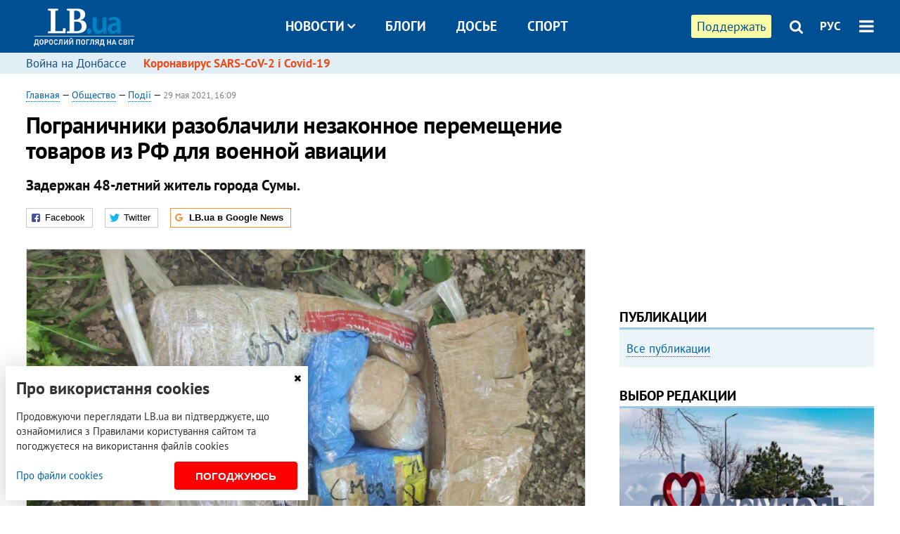

--- FILE ---
content_type: text/html; charset=utf-8
request_url: https://rus.lb.ua/society/2021/05/29/485833_pogranichniki_razoblachili.html
body_size: 10806
content:
<!DOCTYPE html>
<html>
<head>

	<meta http-equiv="content-type" content="text/html;charset=utf-8">
	<title>Незаконное перемещение товаров для военной авиации из РФ</title>
	<meta name="keywords" content="прикордонники,Сумська область">
	<meta name="description" content="Задержан 48-летний житель города Сумы.">
	    <link rel="canonical" href="https://rus.lb.ua/society/2021/05/29/485833_pogranichniki_razoblachili.html" />
        <link rel="alternate" href="https://lb.ua/society/2021/05/29/485833_pogranichniki_razoblachili.html" hreflang="uk" hreflang="x-default" />
    <link rel="alternate" href="https://rus.lb.ua/society/2021/05/29/485833_pogranichniki_razoblachili.html" hreflang="ru" />
    	
    <meta name="format-detection" content="telephone=no">

            <link rel="dns-prefetch" href="//i.lb.ua">
    <link rel="dns-prefetch" href="//www.facebook.com">
    <link rel="dns-prefetch" href="//www.googletagservices.com">
    <link rel="dns-prefetch" href="//googleads.g.doubleclick.net">
    <link rel="dns-prefetch" href="//pagead2.googlesyndication.com">

    <link rel="preload" href="/media/693/news/fonts/ptsans.woff2" as="font" type="font/woff2" crossorigin>
    <link rel="preload" href="/media/693/news/fonts/ptsansb.woff2" as="font" type="font/woff2" crossorigin>
    <link rel="preload" href="/media/693/news/fonts/icons.woff2" as="font" type="font/woff2" crossorigin>

    <link rel="preload" href="/media/693/news/css/style.css" type="text/css" as="style" onload="this.onload=null;this.rel='stylesheet'">

    <link rel="preload" href="/media/693/news/js/jquery-3.1.1.min.js" as="script">
    <link rel="preload" href="/media/693/news/js/common.js" as="script">
    <link rel="preload" href="//pagead2.googlesyndication.com/pagead/js/adsbygoogle.js" as="script">
        <link rel="preload" href="/media/693/news/css/social-likes.css" type="text/css" as="style" onload="this.onload=null;this.rel='stylesheet'">

		<link rel="alternate" type="application/rss+xml" title="LB.ua RSS" href="https://lb.ua/export/rss.xml">
	
	<!-- facebook -->
			<meta property="fb:app_id" content="147594101940225">
	<meta property="fb:admins" content="100001550293023">
	<meta property="og:site_name" content="LB.ua">
    <meta name="twitter:site" content="@lb_ua">
	    <meta name="RESOURCE-TYPE" content="DOCUMENT" />
    <meta name="DISTRIBUTION" content="GLOBAL" />

	<meta property="og:url" content="https://rus.lb.ua/society/2021/05/29/485833_pogranichniki_razoblachili.html"/>
    <meta property="og:type" content="article"/>
	<meta property="og:title" content="Пограничники разоблачили незаконное перемещение товаров из РФ для военной авиации (видео)"/>
	<meta property="og:description" content="Задержан 48-летний житель города Сумы." />

    <meta name="twitter:title" content="Пограничники разоблачили незаконное перемещение товаров из РФ для военной авиации" />
    <meta name="twitter:description" content="Задержан 48-летний житель города Сумы." />

	            <meta property="og:image" content="https://i.lb.ua/119/22/60b2402390611.jpeg"/>
    <meta property="og:image:width" content="480"/>
    <meta property="og:image:height" content="320"/>
    <meta property="og:image:secure_url" content="https://i.lb.ua/119/22/60b2402390611.jpeg"/>
    <meta property="og:image:width" content="480"/>
    <meta property="og:image:height" content="320"/>
    <meta property="og:image" content="https://i.lb.ua/119/22/60b2402390611_200_130.jpeg"/>
    <meta property="og:image:width" content="200"/>
    <meta property="og:image:height" content="130"/>

    <meta name="twitter:image" content="https://i.lb.ua/119/22/60b2402390611.jpeg" />
    <meta name="twitter:card" content="summary_large_image">
        	
        
    <meta name="viewport" content="width=device-width,initial-scale=1,user-scalable=yes">

	<!-- CSS -->
	        <link rel="stylesheet" href="/media/693/news/css/style.css">
    <link rel="shortcut icon" type="image/x-icon" href="/favicon.ico">
        <link rel="stylesheet" href="/media/693/news/css/social-likes.css">

	    <script src="/media/693/news/js/jquery-3.1.1.min.js"></script>
        <script async src="/media/693/news/js/common.js"></script>
		
        <script async src="https://securepubads.g.doubleclick.net/tag/js/gpt.js"></script>
    <script>
        window.googletag = window.googletag || {cmd: []};
    </script>
    
        <script async src="https://pagead2.googlesyndication.com/pagead/js/adsbygoogle.js"></script>
    <script>
    (adsbygoogle = window.adsbygoogle || []).push({
          google_ad_client: "ca-pub-6096932064585080",
          enable_page_level_ads: true });
    </script>
    
        <script type="application/ld+json">
    {
        "@context": "https://schema.org",
        "@type": "NewsArticle",
        "mainEntityOfPage": {
            "@type": "WebPage",
            "@id": "https://rus.lb.ua/society/2021/05/29/485833_pogranichniki_razoblachili.html"
        },
        "headline": "Пограничники разоблачили незаконное перемещение товаров из РФ для военной авиации",
                "image": [
            "https://i.lb.ua/119/22/60b2402390611.jpeg"
        ],
                "datePublished": "2021-05-29T16:09:00+03:00",
        "dateModified": "2022-03-11T12:50:00+02:00",
                "publisher": {
            "@type": "Organization",
            "name": "LB.ua",
            "alternateName": "Лівий берег",
            "logo": {
                "@type": "ImageObject",
                "url": "https://lb.ua/media/news/img/logo/logo.white.png"
            }
        }
    }
    </script>
</head>


<body >


<header class="site-header">
	<div class="layout">
	<div class="layout-wrapper clearfix">
        <nav class="header">
                        <div class="logo"><a href="https://rus.lb.ua"></a></div>
                        <ul class="nav-menu nav-menu-right">
                                <li class="nav-item nav-item-donate"><a href="https://lb.ua/donate" target="_blank"><span>Поддержать</span></a></li>
                
                                
                
                                <li class="nav-item nav-item-search hide-on-phone"><a href="#header-search" data-toggle="collapse" aria-expanded="false" aria-controls="header-search"><span class="icons icon-search" ></span></a></li>
                
                <li class="nav-item nav-item-lang dropdown"><a href="javascript:void(0);" data-toggle="dropdown" type="button">РУС</a>
    <ul class="dropdown-menu dropdown-lang">
        <li class="border"><a href="https://lb.ua/society/2021/05/29/485833_pogranichniki_razoblachili.html" alt="українська">УКР</a></li>
        <li><a href="//en.lb.ua" alt="english">ENG</a></li>
    </ul>
</li>

				                <li class="nav-item nav-item-menu dropdown"><a a href="javascript:void(0);" onclick="return false;" type="button" data-toggle="dropdown"><span class="icons icon-bars"></span></a>
                    <div class="dropdown-menu dropdown-right">
                        <div class="dropdown-flex">
                            <div class="dropdown-flex-box">
                                <ul>
                                    <li><a href="/newsfeed">Новости</a></li>
                                    <li class="sub-item"><a href="/politics">Политика</a></li>
                                    <li class="sub-item"><a href="/economics">Экономика</a></li>
                                    <li class="sub-item"><a href="/society">Общество</a></li>
                                    <li class="sub-item"><a href="">Здоровье</a></li>
                                    <li class="sub-item"><a href="/culture">Культура</a></li>
                                    <li class="sub-item"><a href="/world">Мир</a></li>
                                    <li class="sub-item"><a href="/sport">Спорт</a></li>
                                    
                                    
                                    

                                    <li><a href="/theme">Спецтемы</a></li>
                                    <li class="sub-item"><a href="https://lb.ua/theme/kyiv">Київ</a></li>
                                    <li class="sub-item"><a href="https://lb.ua/theme/nova_krayina">Нова Країна</a></li>
                                    <li class="sub-item"><a href="https://lb.ua/theme/terytorii_kultury">Території культури</a></li>
                                    <li class="sub-item"><a href="https://lb.ua/theme/culthub">CultHub</a></li>
                                    <li class="sub-item"><a href="https://lb.ua/tag/21019_lbtalks">LB.talks</a></li>
                                    <li class="sub-item"><a href="https://lb.ua/theme/halorka">З гальорки</a></li>
                                </ul>
                            </div>
                            <div class="dropdown-flex-box">
                                <ul>
                                    <li><a href="/analytics">Публикации</a></li>
                                    <li><a href="/blog">Блоги</a></li>
                                    <li><a href="/file">Досье</a></li>
                                    <li><a href="/events">Ивенты</a></li>
                                    <li><a href="https://www.youtube.com/channel/UC_wMhlGmskE2Ue-400XjofQ">LB Live</a></li>
                                    <li><a href="/photo">Фото/Видео</a></li>
                                    <li><a href="/author">Авторы</a></li>
                                    <li><a href="/about/contacts">Редакция</a></li>
                                    <li><a href="/archive">Архив</a></li>

                                    
                                </ul>
                            </div>
                        </div>
                        
                        <div class="nav-item-menu-icons">
                            <a target="_blank" href="https://www.facebook.com/%D0%9B%D1%96%D0%B2%D0%B8%D0%B9-%D0%91%D0%B5%D1%80%D0%B5%D0%B3-LBUA-111382865585059"><span class="icons icon-facebook"></span></a>
                            <a target="_blank" href="https://twitter.com/lb_ua"><span class="icons icon-twitter"></span></a>
                            <a target="_blank" href="https://t.me/lbua_official"><span class="icons icon-telegram"></span></a>
                            <a target="_blank" href="https://youtube.com/@lblive1902"><span class="icons icon-youtube"></span></a>
                            <a target="_blank" href="https://rus.lb.ua/rss"><span class="icons icon-rss"></span></a>
                            <a href="#header-search" data-toggle="collapse" aria-expanded="false" aria-controls="header-search"><span class="icons icon-search"></span></a>
                            
                        </div>
                    </div>
                </li>
                            </ul>

                        <ul class="nav-menu nav-menu-main">
                <li class="dropdown nav-item-news"><a href="javascript:void(0);" onclick="return false;" type="button" data-toggle="dropdown">Новости<span class="icons icon-down"></span></a>
                    <ul class="dropdown-menu dropdown-lang">
                        <li><a href="/politics">Политика</a></li>
                        <li><a href="/economics">Экономика</a></li>
                        <li><a href="/society">Общество</a></li>
                        <li><a href="">Здоровье</a></li>
                        <li><a href="/culture">Культура</a></li>
                        <li><a href="/world">Мир</a></li>
                        <li><a href="/sport">Спорт</a></li>
                        <li><a href="https://lb.ua/theme/kyiv">Київ</a></li>
                        <li><a href="https://lb.ua/theme/nova_krayina">Нова Країна</a></li>
                        <li><a href="https://lb.ua/theme/terytorii_kultury">Території культури</a></li>
                        <li><a href="https://lb.ua/theme/culthub">CultHub</a></li>
                        <li><a href="https://lb.ua/tag/21019_lbtalks">LB.talks</a></li>

                        
                        
                        
                    </ul>
                </li>
                <li class="nav-item-blogs"><a href="/blog">Блоги</a></li>
                <li class="nav-item-files"><a href="/file">Досье</a></li>
                <li class="nav-item-photo"><a href="/sport">Спорт</a></li>

                
                
            </ul>
            
    		
        </nav>
	</div>
	</div>

        <div class="collapse" id="header-search">
    <div class="layout">
        <div class="layout-wrapper">
            <form class="search-form" action="/search">
                <input class="search-txt" type="text" name="q" placeholder="Фраза для поиска"/>
                <button class="search-btn" type="submit"><span class="icons icon-search"></span></button>
            </form>
        </div>
    </div>
    </div>
    
    	<div class="sub-menu">
	<div class="layout">
		<div class="layout-wrapper">
			<ul class="nav-links">
						    				            <li class=""><a href="https://lb.ua/tag/13516_boevie_deystviya_na_vostoke_ukraini">Война на Донбассе
</a></li>
            <li class="important"><a href="https://lb.ua/tag/18306_koronavirus_sarscov2_i_covid19">Коронавирус SARS-CoV-2 і Covid-19
</a></li>
    			    						</ul>
		</div>
	</div>
	</div>
    
</header>

            

<div class="site-content layout layout-material">

        <div class="layout-wrapper clearfix">

        
		<div class="col-content ">
		    <div class="col-content-wrapper clearfix">

            <article class="material" itemscope itemtype="https://schema.org/NewsArticle">
    	
	<div class="header">
		<div class="date">
                        <a href="https://rus.lb.ua">Главная</a> &mdash;
                            <a href="/society">Общество</a> &mdash;                 <a href="/society/accidents">Події</a> &mdash;                                                 <time class="time" pubdate itemprop="datePublished" datetime="2021-05-29T16:09:00Z">29 мая 2021, 16:09</time>                        <meta itemprop="dateModified" content="2022-03-11"/>
		</div>

        
                <h1 itemprop="headline">Пограничники разоблачили незаконное перемещение товаров из РФ для военной авиации 
                    </h1>
        
		

                <div class="material-h2" itemprop="description"><p>Задержан 48-летний житель города Сумы.</p></div>
        
                                    <meta itemprop="author" content="LB.ua">                        	</div>

        <div class="social-likes" ><div class="facebook" title="Поделиться ссылкой на Фейсбуке">Facebook</div>
<div class="twitter" title="Поделиться ссылкой в Твиттере">Twitter</div>
<div class="social-likes__widget social-likes__widget_gnews">
    <a href="https://news.google.com/publications/CAAqBwgKMO-Fpwsw15C_Aw?hl=ru&gl=UA&ceid=UA:ru" target="_blank" rel="nofollow">
        <span class="social-likes__button"><span class="social-likes__icon social-likes__icon_gnews"></span><strong>LB.ua в Google News</strong></span>
    </a>
</div>
</div>
    
	
	
	
	

	
        <div itemprop="articleBody"><p><div class="photos photo-item photo-align-center" data-ad-ignore="true">
    <div class="photo-item-image" data-ad-ignore="true">
        <img src="https://i.lb.ua/054/13/60b23c69b9658.jpeg" alt="" />
        <div class="author">Фото: МВД</div>    </div>
    </div>
</p>
<p><a href="https://rus.lb.ua/tag/5797_pogranichniki">Пограничники</a> Сумского отряда пресекли незаконное перемещение с территории <a href="https://rus.lb.ua/tag/17_rossiya">РФ</a> продукции
военного назначения, которая подлежит государственному экспортному контролю.</p>
<p>Об этом говорится на <a href="https://mvs.gov.ua/uk/press-center/news/prikordonniki-sumskogo-zagonu-pripinili-nezakonne-peremishhennya-z-rf-viiskovogo-obladnannya" rel="nofollow" target="_blank">сайте МВД</a>.</p>
<p>"Неподалеку от границы с РФ, в районе населенного пункта Пушкарное, пограничный патруль обнаружил гражданина Украины с тремя коробками за спиной, который двигался от российско-украинской границы",
- говорится в сообщении.</p>
<p>Проверив участок границы, пограничники "обнаружили признаки нарушения режима государственной границы" с территории России в Украину, а также неподалеку нашли еще семь аналогичных коробок.</p>
<p>Правоохранители обнаружили в них большое количество <a href="https://rus.lb.ua/tag/4602_voennaya_tehnika">товаров военного назначения</a>, используемых в военной авиации и радиолокации. О
прекращении правонарушения пограничники сообщили сотрудникам УСБУ в <a href="https://rus.lb.ua/tag/13352_sumskaya_oblast">Сумской области</a>.</p>
<p>Сейчас 48-летний мужчина, житель города Сумы, задержан. За незаконное пересечение государственной границы Украины на него составлены административные материалы по ст. 204-1 КУоАП.</p>
<p><div class="photos photo-item photo-align-center" data-ad-ignore="true">
    <div class="photo-item-image" data-ad-ignore="true">
        <img src="https://i.lb.ua/066/25/60b23c7594306.jpeg" alt="" />
        <div class="author">Фото: МВД</div>    </div>
    </div>
</p>
<p><div class="photos photo-item photo-align-center" data-ad-ignore="true">
    <div class="photo-item-image" data-ad-ignore="true">
        <img src="https://i.lb.ua/077/36/60b23c80b4b1a.jpeg" alt="" />
        <div class="author">Фото: МВД</div>    </div>
    </div>
</p>
<p><div class="photos photo-item photo-align-center" data-ad-ignore="true">
    <div class="photo-item-image" data-ad-ignore="true">
        <img src="https://i.lb.ua/089/48/60b23c8c931d7.jpeg" alt="" />
        <div class="author">Фото: МВД</div>    </div>
    </div>
</p>
<p><div class="video"><iframe width="560" height="315" src="https://www.youtube.com/embed/gsK6xtVcsrg" title="YouTube video player" frameborder="0" allow="accelerometer; autoplay; clipboard-write; encrypted-media; gyroscope; picture-in-picture" allowfullscreen></iframe></div></p>
<p>"Следователями УСБУ в Сумской области по сообщению Сумского пограничного отряда в Единый реестр досудебных расследований внесены сведения о признаках уголовного преступления, предусмотренного ч. 1
ст. 333 (нарушение порядка осуществления международных перемещений товаров, подлежащих государственному экспортному контролю) Уголовного кодекса Украины", - отметили в МВД.</p>
<p>Под процессуальным руководством прокуратуры Сумской области продолжаются следственные действия для установления всех обстоятельств правонарушения.</p></div>
    

	

	
	

    

            

            

    
            

    <div class="hidden" itemprop="publisher" itemscope itemtype="https://schema.org/Organization">
        <meta itemprop="name" content="LB.ua" />
        <div class="hidden" itemprop="logo" itemscope itemtype="https://schema.org/ImageObject">
            <meta itemprop="url" content="https://lb.ua/media/news/img/logo/logo.png" />
        </div>
    </div>
    <meta itemscope itemprop="mainEntityOfPage" itemType="https://schema.org/WebPage" itemid="https://rus.lb.ua/society/2021/05/29/485833_pogranichniki_razoblachili.html" />


    <noindex>
            <div class="block read-social">Читайте главные новости LB.ua в социальных сетях <a href="https://www.facebook.com/%D0%9B%D1%96%D0%B2%D0%B8%D0%B9-%D0%91%D0%B5%D1%80%D0%B5%D0%B3-LBUA-111382865585059">Facebook</a>, <a href="https://twitter.com/lb_ua">Twitter</a> и <a href="https://t.me/lbua_official">Telegram</a></div>
    
            
            
        
    
                    </noindex>

    
    


                <div class="block sources thin-link" itemprop="keywords"><span>Темы: </span><a href="/tag/5797_pogranichniki" rel="tag">пограничники</a>, <a href="/tag/13352_sumskaya_oblast" rel="tag">Сумская область</a></div>
        

            <div class="block social-likes social-bottom" ><div class="facebook" title="Поделиться ссылкой на Фейсбуке">Facebook</div>
<div class="twitter" title="Поделиться ссылкой в Твиттере">Twitter</div>
<div class="social-likes__widget social-likes__widget_gnews">
    <a href="https://news.google.com/publications/CAAqBwgKMO-Fpwsw15C_Aw?hl=ru&gl=UA&ceid=UA:ru" target="_blank" rel="nofollow">
        <span class="social-likes__button"><span class="social-likes__icon social-likes__icon_gnews"></span><strong>LB.ua в Google News</strong></span>
    </a>
</div>
</div>
        </article>



<div class="material-related">
    
                        
                                    

<noindex>
    
    
                            <section class="block related-news related-by-rubric">
<div class="caption no-margin">Читайте также</div>
<ul class="lenta lenta-simple">
    <li class="item-news  ">    <time datetime="2021-05-30T15:54:00Z">
    30 мая 2021, 15:54
    </time>
        <div class="title"><a href="https://rus.lb.ua/society/2021/05/30/485869_ruku_nezryachim_sportsmenom_.html"><span class="ico-text">Фото</span>За руку с незрячим спортсменом, - представитель «УДАРа» Белоцерковец о марафоне в Киеве
</a></div>
</li>

    <li class="item-news  important">    <time datetime="2021-05-30T15:19:00Z">
    30 мая 2021, 15:19
    </time>
        <div class="title"><a href="https://rus.lb.ua/society/2021/05/30/485867_regioni_ukraini_zheltoy.html">Все регионы Украины - в "желтой" карантинной зоне
</a></div>
</li>

    <li class="item-news  ">    <time datetime="2021-05-30T15:01:00Z">
    30 мая 2021, 15:01
    </time>
        <div class="title"><a href="https://rus.lb.ua/society/2021/05/30/485866_kieve_zaderzhali_muzhchinu.html">В Киеве задержали мужчину, который сбежал из-под стражи суда в Ирпене
</a></div>
</li>

    <li class="item-news  ">    <time datetime="2021-05-30T14:41:00Z">
    30 мая 2021, 14:41
    </time>
        <div class="title"><a href="https://rus.lb.ua/society/2021/05/30/485865_odesse_otkrilsya_tsentr_massovoy.html"><span class="ico-text">Видео</span>В Одессе открылся Центр массовой вакцинации против ковида
</a></div>
</li>

    <li class="item-news  ">    <time datetime="2021-05-30T14:27:00Z">
    30 мая 2021, 14:27
    </time>
        <div class="title"><a href="https://rus.lb.ua/society/2021/05/30/485863_lvovshchine_legkovushka_vletela.html">На Львовщине легковушка влетела в дом, четыре человека пострадали
</a></div>
</li>

    <li class="item-news  ">    <time datetime="2021-05-30T13:51:00Z">
    30 мая 2021, 13:51
    </time>
        <div class="title"><a href="https://rus.lb.ua/society/2021/05/30/485861_kieve_izza_kovida_umerlo_7_chelovek.html">В Киеве из-за ковида умерло 7 человек
</a></div>
</li>

    <li class="item-news  important">    <time datetime="2021-05-30T13:28:00Z">
    30 мая 2021, 13:28
    </time>
        <div class="title"><a href="https://rus.lb.ua/society/2021/05/30/485849_kievlyane_prazdnuyut_segodnya_den.html">Киевляне празднуют сегодня День города (обновлено)
</a></div>
</li>

    <li class="item-article ">    <time datetime="2021-05-30T12:36:00Z">
    30 мая 2021, 12:36
    </time>
    <div class="author">    Оксана Расулова            </div>    <div class="title"><a href="https://rus.lb.ua/society/2021/05/30/485856_divchinka_yakoi_bulo_shcho_z.html"> Дівчинка, якої не було. Що не так з історією про «втечу з Горлівки через мінне поле»
</a></div>
</li>

    <li class="item-news  important">    <time datetime="2021-05-30T11:42:00Z">
    30 мая 2021, 11:42
    </time>
        <div class="title"><a href="https://rus.lb.ua/society/2021/05/30/485853_tailande_pogib_posol_ukraini.html">В Таиланде погиб Посол Украины, признаков нападения не нашли (обновлено)
</a></div>
</li>

    <li class="item-news  ">    <time datetime="2021-05-30T11:14:00Z">
    30 мая 2021, 11:14
    </time>
        <div class="title"><a href="https://rus.lb.ua/society/2021/05/30/485855_segodnya_bolshinstve_oblastey.html">Сегодня в большинстве областей Украины - дожди
</a></div>
</li>

    <li class="item-news  important">    <time datetime="2021-05-30T10:56:00Z">
    30 мая 2021, 10:56
    </time>
        <div class="title"><a href="https://rus.lb.ua/society/2021/05/30/485854_sutki_ukraine_zafiksirovano_1_703.html">За сутки в Украине зафиксировано 1 703 случая ковида
</a></div>
</li>

    <li class="item-news  important">    <time datetime="2021-05-30T10:08:00Z">
    30 мая 2021, 10:08
    </time>
        <div class="title"><a href="https://rus.lb.ua/society/2021/05/30/485851_sutki_okkupanti_shest_raz_narushili.html">За сутки оккупанты шесть раз нарушили режим прекращения огня
</a></div>
</li>

    <li class="item-news  ">    <time datetime="2021-05-29T21:57:00Z">
    29 мая 2021, 21:57
    </time>
        <div class="title"><a href="https://rus.lb.ua/society/2021/05/29/485848_cherkasskoy_oblasti_nashli_bolee_200.html">В Черкасской области нашли более 200 снарядов времен Второй мировой войны
</a></div>
</li>

    <li class="item-news  ">    <time datetime="2021-05-29T20:05:00Z">
    29 мая 2021, 20:05
    </time>
        <div class="title"><a href="https://rus.lb.ua/society/2021/05/29/485844_ukraina_poluchit_obnovlenniy_paket.html">Украина получит обновленный пакет Целей партнерства с НАТО
</a></div>
</li>

    <li class="item-news  ">    <time datetime="2021-05-29T17:56:00Z">
    29 мая 2021, 17:56
    </time>
        <div class="title"><a href="https://rus.lb.ua/society/2021/05/29/485838_cherkasskoy_oblasti_pirotehniki.html">В Черкасской области пиротехники обнаружили 192 артиллерийских снаряда
</a></div>
</li>

</ul>
</section>
 
                

    </noindex>
</div>


<noindex>
<div class="float_container_t0 hidden"></div>
<div class="float_container_t2 hidden"></div>
</noindex>

	    	</div>

        		</div>

		<aside class="col-right">
        	
			    

    

    <section class="adv-banner-3">
    <!-- Premium -->
    <ins class="adsbygoogle" style="display:block" data-ad-client="ca-pub-6096932064585080" data-ad-slot="6215639078" data-ad-format="auto" data-full-width-responsive="true"></ins>
    <script>(adsbygoogle = window.adsbygoogle || []).push({});</script>
</section>

    	
<section class="section-blogs section-column-2 have-background">
<div class="caption no-margin">Публикации</div>
<ul class="feed background">
<li class="show-more"><a href="/analytics">Все публикации</a></li>
</ul>
</section>
    	
<section class="float_container_m1_wide hide-on-tablet hide-on-phone">
<div class="photo-story float_block">
<div class="caption no-margin">ВЫБОР РЕДАКЦИИ</div>
<div class="slick-gallery" data-slick='{ "infinite": true, "speed": 300, "slidesToShow": 1, "autoplay": true, "autoplaySpeed": 5000 }'>
        <div class="gallery-item"><div class="gallery-item-image">
		<a class="img" href="https://lb.ua/society/2022/03/31/511668_mariupol_tochka_nepovernennya_moi.html"><img loading="lazy" class="story-photo" src="https://i.lb.ua/072/02/625c22f9239af.jpeg" alt="Мариуполь, точка невозврата. Мои 20 суток войны"/></a>
	        <div class="story-text"><a class="img" href="https://lb.ua/society/2022/03/31/511668_mariupol_tochka_nepovernennya_moi.html">Мариуполь, точка невозврата. Мои 20 суток войны</a></div></a>
    </div></div>
        <div class="gallery-item"><div class="gallery-item-image">
		<a class="img" href="https://lb.ua/society/2022/04/06/512479_yak_pravilno_reaguvati_informatsiyu.html"><img loading="lazy" class="story-photo" src="https://i.lb.ua/078/06/625c220109513.jpeg" alt="Как правильно реагировать на информацию из России? Вопрос-ответ с Олегом Покальчуком"/></a>
	        <div class="story-text"><a class="img" href="https://lb.ua/society/2022/04/06/512479_yak_pravilno_reaguvati_informatsiyu.html">Как правильно реагировать на информацию из России? Вопрос-ответ с Олегом Покальчуком</a></div></a>
    </div></div>
        <div class="gallery-item"><div class="gallery-item-image">
		<a class="img" href="https://lb.ua/society/2022/03/16/509776_lyubov_i_vdyachnist_yak_spilkuvatisya_zi.html"><img loading="lazy" class="story-photo" src="https://i.lb.ua/085/14/625c228783191.jpeg" alt="Любовь и благодарность. Как общаться со своими близкими, ушедшими на войну"/></a>
	        <div class="story-text"><a class="img" href="https://lb.ua/society/2022/03/16/509776_lyubov_i_vdyachnist_yak_spilkuvatisya_zi.html">Любовь и благодарность. Как общаться со своими близкими, ушедшими на войну</a></div></a>
    </div></div>
    </div>
</div>
</section>
        	<section class="section-blogs section-column-2 have-background">
<div class="caption no-margin">Блоги</div>
<ul class="feed background">
    <li class="">    <a class="photo-ahref" href="http://rus.lb.ua/blog/oleksandr_skrypnyk/515560_pro_pamyatniki_maksimu_gorkomu.html"><img loading="lazy" class="photo photo-blog" src="https://i.lb.ua/037/38/5ad73a77b2586.jpeg" alt="Про пам’ятники Максиму Горькому на кістках соловецьких в’язнів"></a>    <div class="author">Олександр Скрипник</div> 
    <div class="title"><a href="http://rus.lb.ua/blog/oleksandr_skrypnyk/515560_pro_pamyatniki_maksimu_gorkomu.html">Про пам’ятники Максиму Горькому на кістках соловецьких в’язнів
</a></div>
    Для тих, хто ще відстоює ідею про те, що російські письменники абсолютно не мають жодного стосунку до того, у що перетворилося нинішнє російське суспільство.
</li>

    <li class="">    <a class="photo-ahref" href="http://rus.lb.ua/blog/mykhailo_radutskyi/515951_klasterna_merezha_medzakladiv_chomu.html"><img loading="lazy" class="photo photo-blog" src="https://i.lb.ua/043/57/5e90602f81767.jpeg" alt="Кластерна мережа медзакладів: в чому перевага?"></a>    <div class="author">Михайло Радуцький</div> 
    <div class="title"><a href="http://rus.lb.ua/blog/mykhailo_radutskyi/515951_klasterna_merezha_medzakladiv_chomu.html">Кластерна мережа медзакладів: в чому перевага?
</a></div>
    Нова мережа закладів формуватиметься відповідно до принципу госпітальних округів.
</li>

<li class="show-more"><a href="/blog">Все записи блогов</a></li>
</ul>
</section>

    <section class="adv-block">
<div class="adv-banner-4 sticked hide-on-tablet hide-on-phone">
<div class="adv-caption">Реклама</div>
<!-- Index.300x600 -->
<ins class="adsbygoogle"
     style="display:inline-block;width:300px;height:600px"
     data-ad-client="ca-pub-6096932064585080"
     data-ad-slot="8605697088"></ins>
<script>
(adsbygoogle = window.adsbygoogle || []).push({});
</script></div>
</section>
	    

			</aside>

	</div>
    
</div>


<footer class="site-footer">
	<div class="layout">
<div class="layout-wrapper clearfix">
	<a class="scroll-top" href="#"></a>
	<div class="footer-links">
		<ul>
			
            <li><a href="/about">Про нас</a></li>
            <li><a href="/reklama">Реклама на сайте</a></li>
            <li><a href="/events">Ивенты</a></li>
            <li><a href="/about/contacts">Редакция</a></li>
            <li><a href="/about/standards">Политики и стандарты</a></li>
			<li><a href="/about/terms">Пользовательское соглашение</a></li>
		</ul>
	</div>

	<div class="about">
                <p>При полном или частичном воспроизведении материалов прямая гиперссылка на LB.ua обязательна! Перепечатка, копирование, воспроизведение или иное использование материалов, в которых содержится ссылка на агентство "Українськi Новини" и "Украинская Фото Группа" запрещено.</p>
        <p>Материалы, которые размещаются на сайте с меткой "Реклама" / "Новости компаний" / "Пресрелиз" / "Promoted", являются рекламными и публикуются на правах рекламы. , однако редакция участвует в подготовке этого контента и разделяет мнения, высказанные в этих материалах.</p>
        <p>Редакция не несет ответственности за факты и оценочные суждения, обнародованные в рекламных материалах. Согласно украинскому законодательству, ответственность за содержание рекламы несет рекламодатель.</p>
        <p>Международный Фонд "Возрождение" обеспечивает институциональную поддержку редакции LB.UA в рамках программы "Социальный капитал". Материалы изготовленные в рамках поддержки отражают позицию авторов и не обязательно совпадают с позицией Международного Фонда "Возрождение".</p>
        <p>Субъект в сфере онлайн-медиа; идентификатор медиа - R40-05097</p>
            </div>
	<div class="counters">
                <span><a rel="nofollow" href="https://serpstat.com/uk/"><img loading="lazy" src="/media/693/news/img/icos/serpstat.svg" alt="Serpstat" width="140" height="33""></a></span>
        
        
        		    		<!-- Google tag (gtag.js) -->
<script async src="https://www.googletagmanager.com/gtag/js?id=G-ESGJQNBL07"></script>
<script>
  window.dataLayer = window.dataLayer || [];
  function gtag(){dataLayer.push(arguments);}
  gtag('js', new Date());

  gtag('config', 'G-ESGJQNBL07');
</script>
			</div>
</div>
</div>


<div class="overlay" id="overlay"></div>


<div id="popup_mistake" class="popup do-mistake" url="/core/orphus/">
	<div class="caption">Найдена ошибка! <div class="close"></div></div>
	<div class="title">Текст с ошибкой:</div>
	<div class="text-w-mistake"></div>
	<div>Ошибка в том, что:</div>
	<textarea></textarea>
	<br style="clear: both;" />
	<a class="button" name="send" href="#">Отправить</a>
	<a class="no-mistake" name="close" href="#">Ой, это не ошибка!</a>
</div>


<div id="act-login" class="popup do-login">

</div>

</footer>


<style>
    .cookie-info { position: fixed; display: none; width: 100%; left: 8px; right: 0; bottom: 8px; max-width: 400px; color: #333; background-color: #fff; box-shadow: 0 4px 40px rgba(0,0,0,.2); z-index: 1000; padding: 15px; }
    .cookie-info-title { font-size: 24px; font-weight: bold; margin: 0 0 12px; padding-right: 12px; }
    .cookie-info-text { margin-bottom: 12px; }
    .cookie-info-flex { display: flex; justify-content: space-between; line-height: 40px; }
    .cookie-info-link { display: inline-block; border-bottom: none !important;}
    .cookie-info-agree { display: inline-block; color: #fff; font-size: 15px; font-weight: bold; text-transform: uppercase; border-radius: 4px; background-color: red; padding: 0 30px; cursor: pointer; }
    .cookie-info-cross { position: absolute; right: 10px; top: 10px; cursor: pointer; }
</style>
<div class="cookie-info">
    <div class="cookie-info-title">Про використання cookies</div>
    <div class="cookie-info-text">Продовжуючи переглядати LB.ua ви підтверджуєте, що ознайомилися з Правилами користування сайтом та погоджуєтеся на використання файлів cookies</div>
    <div class="cookie-info-flex">
        <a class="cookie-info-link" href="https://lb.ua/terms/">Про файли cookies</a>
        <button class="cookie-info-agree cookie-info-close">Погоджуюсь</button>
    </div>
    <button class="cookie-info-cross cookie-info-close" title="закрити"><span class="icons icon-close"></span></button>
</div>
<script type="text/javascript">
    $(document).ready(function() {

        if ($.cookie('cookie_info') == 'yes') {
            console.log('cookie info block state: [' + $.cookie('cookie_info') + ']');
        } else {
            $('.cookie-info').show();
        }

        $('.cookie-info-close').click(function() {
            $('.cookie-info').hide();
            $.ajax({ url: "https://lb.ua/core/widgets/news/cookie_info", context: document.body, xhrFields: { withCredentials: true } }).done(function() { });
        });
    });
</script>

</body>

<!-- rus.vm2.gg2.lb.ua :: 2026-01-28 16:20:48 -->
</html>

--- FILE ---
content_type: text/html; charset=utf-8
request_url: https://www.google.com/recaptcha/api2/aframe
body_size: 268
content:
<!DOCTYPE HTML><html><head><meta http-equiv="content-type" content="text/html; charset=UTF-8"></head><body><script nonce="psJ9hN-X66GFQjPrYpMmpw">/** Anti-fraud and anti-abuse applications only. See google.com/recaptcha */ try{var clients={'sodar':'https://pagead2.googlesyndication.com/pagead/sodar?'};window.addEventListener("message",function(a){try{if(a.source===window.parent){var b=JSON.parse(a.data);var c=clients[b['id']];if(c){var d=document.createElement('img');d.src=c+b['params']+'&rc='+(localStorage.getItem("rc::a")?sessionStorage.getItem("rc::b"):"");window.document.body.appendChild(d);sessionStorage.setItem("rc::e",parseInt(sessionStorage.getItem("rc::e")||0)+1);localStorage.setItem("rc::h",'1769610051843');}}}catch(b){}});window.parent.postMessage("_grecaptcha_ready", "*");}catch(b){}</script></body></html>

--- FILE ---
content_type: application/javascript; charset=utf-8
request_url: https://fundingchoicesmessages.google.com/f/AGSKWxWudFOJv-XbJPXGYtduLOem80k3m2cLAFFv2qCYUSY3uEk9A9JemGTmk5hepxa6qhoDPEzg9_nMYomiwTdklDscCGRi8zB55WN-MUXkFwZXn66PJYQUCiQdYxQLWfZfjhoeR8RgVa_j_LteaP9orlD7qTWpzx4KeTZHVkpHKgPTafd7FitRO1w3MA3A/_?ads=/tradead__ad_2012./adnetwork_/ad-specs.
body_size: -1285
content:
window['614cab66-74cb-487b-9f1d-8e55fb78ae09'] = true;